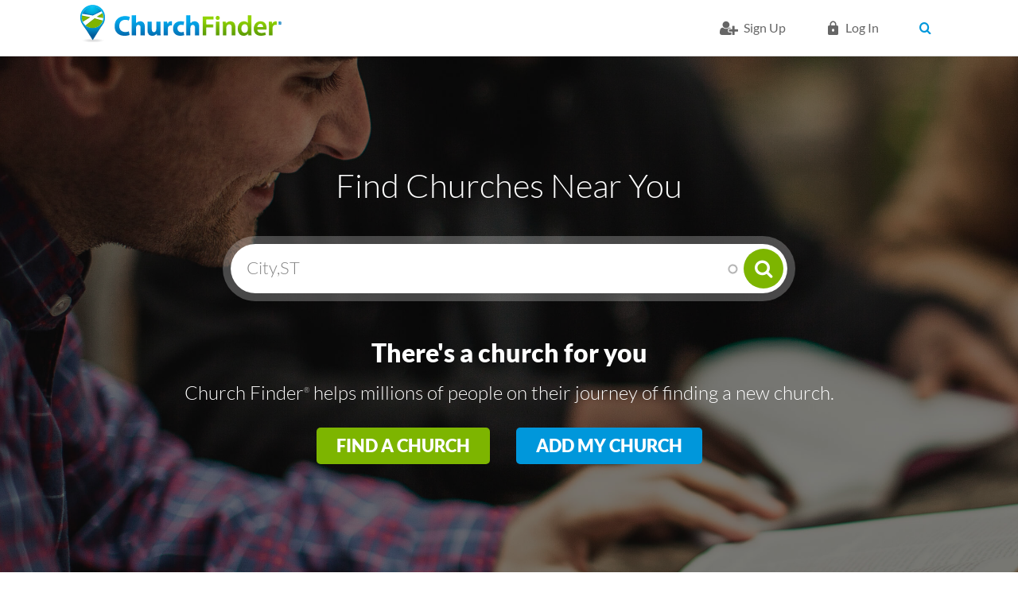

--- FILE ---
content_type: text/html; charset=utf-8
request_url: https://www.churchfinder.com/
body_size: 7098
content:
<!DOCTYPE html>
<!--[if IEMobile 7]><html class="iem7" lang="en" dir="ltr"><![endif]-->
<!--[if lte IE 6]><html class="lt-ie9 lt-ie8 lt-ie7" lang="en" dir="ltr"><![endif]-->
<!--[if (IE 7)&(!IEMobile)]><html class="lt-ie9 lt-ie8" lang="en" dir="ltr"><![endif]-->
<!--[if IE 8]><html class="lt-ie9" lang="en" dir="ltr"><![endif]-->
<!--[if (gte IE 9)|(gt IEMobile 7)]><!--><html lang="en" dir="ltr" prefix="og: http://ogp.me/ns# article: http://ogp.me/ns/article# book: http://ogp.me/ns/book# profile: http://ogp.me/ns/profile# video: http://ogp.me/ns/video# product: http://ogp.me/ns/product# content: http://purl.org/rss/1.0/modules/content/ dc: http://purl.org/dc/terms/ foaf: http://xmlns.com/foaf/0.1/ rdfs: http://www.w3.org/2000/01/rdf-schema# sioc: http://rdfs.org/sioc/ns# sioct: http://rdfs.org/sioc/types# skos: http://www.w3.org/2004/02/skos/core# xsd: http://www.w3.org/2001/XMLSchema#"><!--<![endif]-->
<head>
<meta charset="utf-8" />
<link href="https://www.churchfinder.com/sites/all/themes/churchfinder/images/touch-icon-h.png" rel="apple-touch-icon-precomposed" sizes="114x114" />
<link href="https://www.churchfinder.com/sites/all/themes/churchfinder/images/touch-icon-m.png" rel="apple-touch-icon-precomposed" sizes="72x72" />
<link href="https://www.churchfinder.com/sites/all/themes/churchfinder/images/touch-icon-l.png" rel="apple-touch-icon-precomposed" />
<link href="https://www.churchfinder.com/sites/all/themes/churchfinder/images/touch-icon-l.png" rel="shortcut icon" />
<link rel="shortcut icon" href="https://www.churchfinder.com/sites/default/files/favicon.ico" />
<script>dataLayer = [{"drupalLanguage":"en","userUid":0}];</script>
<meta name="viewport" content="width=device-width, initial-scale=1" />
<meta name="MobileOptimized" content="width" />
<meta name="HandheldFriendly" content="true" />
<meta name="apple-mobile-web-app-capable" content="yes" />
<meta name="generator" content="Drupal 7 (https://www.drupal.org)" />
<link rel="canonical" href="https://www.churchfinder.com/" />
<link rel="shortlink" href="https://www.churchfinder.com/" />
<meta property="og:site_name" content="Church Finder" />
<meta property="og:type" content="website" />
<meta property="og:url" content="https://www.churchfinder.com/" />
<meta property="og:title" content="Church Finder" />
<script async src="//pagead2.googlesyndication.com/pagead/js/adsbygoogle.js"></script>
<script>
  (adsbygoogle = window.adsbygoogle || []).push({
    google_ad_client: "ca-pub-8617430825671348",
    enable_page_level_ads: true
  });
</script><title>Church Finder - Find Local Churches  - ChurchFinder.com</title>
<link rel="stylesheet" href="https://www.churchfinder.com/sites/default/files/css/css_xE-rWrJf-fncB6ztZfd2huxqgxu4WO-qwma6Xer30m4.css" media="all" />
<link rel="stylesheet" href="https://www.churchfinder.com/sites/default/files/css/css_NXti8f1KG_3PtT4IIc0U3jDor0MbcpVCy5HvGkHBurk.css" media="screen" />
<link rel="stylesheet" href="https://www.churchfinder.com/sites/default/files/css/css_MnIUFhHRUtYHywZ-CTRbTYi1fUUGdFk8xThF87I5SU4.css" media="all" />
<link rel="stylesheet" href="https://www.churchfinder.com/sites/default/files/css/css_I0Ed2_sLY3DPaCJiu6hLTMXDfhS8bsJT742SWEWr3z0.css" media="all" />
<link rel="stylesheet" href="https://www.churchfinder.com/sites/default/files/css/css_Og5aOqCovYMW0phxHFivBPVvnb9W4A6qGVM53UXQFiw.css" media="screen" />
<link rel="stylesheet" href="https://www.churchfinder.com/sites/default/files/css/css_xrR2Z1vl7y8cVq6CNRtrHo7aP6ApP2jYZNfPEmdmn4s.css" media="all" />
<link rel="stylesheet" href="https://www.churchfinder.com/sites/default/files/css/css_ohHGEuo0hWbqgNVpB6whkEWGukiBRuyhB8fV9a4lEvw.css" media="only screen" />

<!--[if (lt IE 9)&(!IEMobile 7)]>
<link rel="stylesheet" href="https://www.churchfinder.com/sites/default/files/css/css_DC9-d_plDEOH_ANOdzXuRfmzfbgZqTCsZN79kx8G1Fw.css" media="screen" />
<![endif]-->
<script>(function(w,d,s,l,i){

  w[l]=w[l]||[];
  w[l].push({'gtm.start':new Date().getTime(),event:'gtm.js'});
  var f=d.getElementsByTagName(s)[0];
  var j=d.createElement(s);
  var dl=l!='dataLayer'?'&l='+l:'';
  j.type='text/javascript';
  j.src='//www.googletagmanager.com/gtm.js?id='+i+dl+'';
  j.async=true;
  f.parentNode.insertBefore(j,f);

})(window,document,'script','dataLayer','GTM-TPMNKT');</script>
<script src="https://www.churchfinder.com/sites/default/files/js/js_B9lybTh219SMQr7nKIe4u_el2lUV_7iyLR1VSsxOQCs.js"></script>
<script src="https://www.churchfinder.com/sites/default/files/js/js_KCd8rbJYUruV1tRJnh4um34UYvyhlrSVCPR1jNko2h8.js"></script>
<script src="https://www.churchfinder.com/sites/default/files/js/js_rE7PNFDKXF12HrrbgeAreVQliIAviVkv4qgjk_dito8.js"></script>
<script src="https://www.churchfinder.com/sites/default/files/js/js_iYyf4Gs0Jy50YktvWBlWtZXaDJqvfeLz4bW2MP8Ot_s.js"></script>
<script src="https://www.churchfinder.com/sites/default/files/js/js_2ebMYWbDwab_JtGF5trXcAz2paJ0yIo6zDgyKKVF9vQ.js"></script>
<script>jQuery.extend(Drupal.settings, {"basePath":"\/","pathPrefix":"","ajaxPageState":{"theme":"churchfinder","theme_token":"eWNqJLX30GcLFrd-2DToJSrvKta_2WQSonnwAO_0h-4","js":{"0":1,"sites\/all\/modules\/contrib\/jquery_update\/replace\/jquery\/1.8\/jquery.min.js":1,"misc\/jquery-extend-3.4.0.js":1,"misc\/jquery.once.js":1,"misc\/drupal.js":1,"sites\/all\/modules\/contrib\/tipsy\/javascripts\/jquery.tipsy.js":1,"sites\/all\/modules\/contrib\/tipsy\/javascripts\/tipsy.js":1,"misc\/form.js":1,"sites\/all\/modules\/custom\/church_finder\/church_finder.js":1,"sites\/all\/modules\/contrib\/city_widget\/city_widget.js":1,"sites\/all\/libraries\/colorbox\/colorbox\/jquery.colorbox-min.js":1,"sites\/all\/modules\/contrib\/colorbox\/js\/colorbox.js":1,"sites\/all\/modules\/contrib\/colorbox\/styles\/default\/colorbox_default_style.js":1,"sites\/all\/modules\/contrib\/floating_block\/floating_block.js":1,"misc\/autocomplete.js":1,"sites\/all\/modules\/contrib\/datalayer\/datalayer.js":1,"sites\/all\/modules\/contrib\/mmenu\/js\/mmenu.js":1,"sites\/all\/libraries\/mmenu\/hammer\/hammer.js":1,"sites\/all\/libraries\/mmenu\/jquery.hammer\/jquery.hammer.js":1,"sites\/all\/libraries\/mmenu\/main\/src\/js\/jquery.mmenu.min.all.js":1,"sites\/all\/themes\/churchfinder\/scripts\/modernizr.js":1,"sites\/all\/themes\/churchfinder\/scripts\/churchfinder.js":1,"sites\/all\/themes\/churchfinder\/scripts\/recurly-overrides.js":1},"css":{"modules\/system\/system.base.css":1,"modules\/system\/system.menus.css":1,"modules\/system\/system.messages.css":1,"modules\/system\/system.theme.css":1,"sites\/all\/modules\/contrib\/tipsy\/stylesheets\/tipsy.css":1,"profiles\/openenterprise\/modules\/date\/date_api\/date.css":1,"profiles\/openenterprise\/modules\/date\/date_popup\/themes\/datepicker.1.7.css":1,"modules\/field\/theme\/field.css":1,"modules\/node\/node.css":1,"modules\/user\/user.css":1,"profiles\/openenterprise\/modules\/views\/css\/views.css":1,"profiles\/openenterprise\/wysiwyg_align.css":1,"sites\/all\/modules\/contrib\/colorbox\/styles\/default\/colorbox_default_style.css":1,"profiles\/openenterprise\/modules\/ctools\/css\/ctools.css":1,"profiles\/openenterprise\/modules\/panels\/css\/panels.css":1,"sites\/all\/libraries\/mmenu\/main\/src\/css\/jquery.mmenu.all.css":1,"sites\/all\/libraries\/mmenu\/icomoon\/icomoon.css":1,"sites\/all\/modules\/contrib\/mmenu\/themes\/mm-basic\/styles\/mm-basic.css":1,"sites\/all\/themes\/adaptivetheme\/at_core\/css\/at.layout.css":1,"sites\/all\/themes\/churchfinder\/css\/global.base.css":1,"sites\/all\/themes\/churchfinder\/css\/global.styles.css":1,"sites\/all\/themes\/churchfinder\/css\/style.css":1,"public:\/\/adaptivetheme\/churchfinder_files\/churchfinder.responsive.layout.css":1,"public:\/\/adaptivetheme\/churchfinder_files\/churchfinder.responsive.styles.css":1,"public:\/\/adaptivetheme\/churchfinder_files\/churchfinder.lt-ie9.layout.css":1}},"colorbox":{"opacity":"0.85","current":"{current} of {total}","previous":"\u00ab Prev","next":"Next \u00bb","close":"Close","maxWidth":"100%","maxHeight":"100%","fixed":true,"__drupal_alter_by_ref":["default"]},"floating_block":{".section-my-dashboard .region-three-33-first .region-inner":[],".page-my-dashboard-my-journal .region-two-33-66-first .region-inner":[],".page-my-dashboard-my-marketing .region-two-33-66-first .region-inner":[],".page-my-dashboard-my-reports .region-two-33-66-first .region-inner":[],".page-reviews .region-two-66-33-second .region-inner":[],".webform-panel-page .region-two-33-66-first .region-inner":[]},"tipsy":{"drupal_forms":{"forms":1,"options":{"fade":1,"gravity":"autoNS","delayIn":"0","delayOut":"500","trigger":"hover","opacity":"1","offset":"2"}},"custom_selectors":[{"selector":".tipsy","options":{"fade":1,"gravity":"autoNS","trigger":"hover","delayIn":"0","delayOut":"0","opacity":"1","offset":"0","html":1,"tooltip_content":{"source":"attribute","selector":"alt"}}}]},"mmenu":{"mmenu_right":{"enabled":"1","title":"Right menu","name":"mmenu_right","blocks":[{"module_delta":"system|user-menu","menu_parameters":{"min_depth":"1"},"title":"\u003Cnone\u003E","collapsed":"0","wrap":"0","module":"system","delta":"user-menu"}],"options":{"classes":"mm-basic","effects":[],"slidingSubmenus":false,"clickOpen":{"open":true,"selector":".mobile_menu"},"counters":{"add":false,"update":false},"dragOpen":{"open":false,"pageNode":"body","threshold":100,"maxStartPos":50},"footer":{"add":false,"content":"","title":"Copyright \u00a92016","update":false},"header":{"add":false,"content":"","title":"Church Finder","update":false},"labels":{"collapse":false},"offCanvas":{"enabled":true,"modal":false,"moveBackground":true,"position":"right","zposition":"next"},"searchfield":{"add":false,"addTo":"menu","search":false,"placeholder":"Search","noResults":"No results found.","showLinksOnly":false}},"configurations":{"clone":false,"preventTabbing":false,"panelNodetype":"div, ul, ol","transitionDuration":400,"classNames":{"label":"Label","panel":"Panel","selected":"Selected","buttonbars":{"buttonbar":"anchors"},"counters":{"counter":"Counter"},"fixedElements":{"fixedTop":"FixedTop","fixedBottom":"FixedBottom"},"footer":{"panelFooter":"Footer"},"header":{"panelHeader":"Header","panelNext":"Next","panelPrev":"Prev"},"labels":{"collapsed":"Collapsed"},"toggles":{"toggle":"Toggle","check":"Check"}},"dragOpen":{"width":{"perc":0.8,"min":140,"max":440},"height":{"perc":0.8,"min":140,"max":880}},"offCanvas":{"menuInjectMethod":"prepend","menuWrapperSelector":"body","pageNodetype":"div","pageSelector":"#page"}},"custom":[],"position":"right"}},"churchFinder":{"user_id":0,"subscription_id":"","subscription_type":false},"urlIsAjaxTrusted":{"\/":true},"dataLayer":{"languages":{"en":{"language":"en","name":"English","native":"English","direction":0,"enabled":1,"plurals":0,"formula":"","domain":"","prefix":"","weight":0,"javascript":""}}}});</script>
<!--[if lt IE 9]>
<script src="https://www.churchfinder.com/sites/all/themes/adaptivetheme/at_core/scripts/html5.js?t44t80"></script>
<![endif]-->
</head>
<body class="html front not-logged-in no-sidebars page-front-page site-name-hidden show-multiple-cities show-country-dropdown">
  <div id="skip-link">
    <a href="#main-content" class="element-invisible element-focusable">Skip to main content</a>
  </div>
  <div class="region region-page-top"><div class="region-inner clearfix"><noscript><iframe src="//www.googletagmanager.com/ns.html?id=GTM-TPMNKT"
 height="0" width="0" style="display:none;visibility:hidden"></iframe></noscript></div></div>  <div id="page-wrapper">
  <div id="page" class="page">

    
    <div id="header-wrapper">
      <div class="clearfix">
        <header id="header" class="clearfix" role="banner">

                      <!-- start: Branding -->
            <div id="branding" class="branding-elements clearfix topnavbar">
            <div class="topnavbar__wrapper">

                              <div id="logo" class="logo-wrapper">
                  <a href="/" title="Home page" class="active"><img class="site-logo image-style-none" typeof="foaf:Image" src="https://www.churchfinder.com/sites/default/files/church-finder-logo_0_0.png" alt="Church Finder" /></a>                </div>
              
                              <div class="navbar-top">
                  <div class="container clearfix">
                                                            <ul class="menu clearfix"><li class="first leaf menu-depth-1 menu-item-6324"><a href="/cf-member/register" class="cf-signup-icon">Sign Up</a></li><li class="leaf menu-depth-1 menu-item-15"><a href="/user/login" class="cf-login-icon">Log in</a></li><li class="collapsed menu-depth-1 menu-item-6326"><span class="user-account-settings nolink"> </span></li><li class="leaf menu-depth-1 menu-item-6302"><a href="/christian-churches-united-states" class="searchbtn">Search</a></li><li class="last leaf menu-depth-1 menu-item-6329"><span class="mobile_menu nolink">mobile_menu</span></li></ul>                  </div>
                </div>
              
                              <!-- start: Site name and Slogan hgroup -->
                <hgroup class="element-invisible" id="name-and-slogan">

                                      <h1 class="element-invisible" id="site-name"><a href="/" title="Home page" class="active">Church Finder</a></h1>
                  
                  
                </hgroup><!-- /end #name-and-slogan -->
              
            </div>
            </div><!-- /end #branding -->
          
        
        </header>
      </div>
    </div>

    
          <div id="content-top">
        <div class="container clearfix">
          <div class="region region-content-top"><div class="region-inner clearfix"><div id="block-block-68" class="block block-block no-title" ><div class="block-inner clearfix">  
  
  <div class="block-content content"> <h1 class="intro-text">Find Churches Near You</h1> </div>
  </div></div><div id="block-cf-autocomplete-cf-autocomplete-front" class="block block-cf-autocomplete no-title" ><div class="block-inner clearfix">  
  
  <div class="block-content content"><form action="/" method="post" id="cf-autocomplete-search-form" accept-charset="UTF-8"><div><div id="city_search" class="city-search-wrapper"><fieldset class="form-wrapper" id="edit-container"><div class="fieldset-wrapper"><div class="form-item form-type-textfield form-item-city-state">
  <label for="city-state-search">City Name </label>
 <input type="text" id="city-state-search" name="city_state" value="" size="30" maxlength="60" class="form-text form-autocomplete" /><input type="hidden" id="city-state-search-autocomplete" value="https://www.churchfinder.com/index.php?q=cf_autocomplete/autocomplete/232" disabled="disabled" class="autocomplete" />
</div>
<input type="submit" id="edit-submit" name="op" value="" class="form-submit" /></div></fieldset>
</div></div><input type="hidden" name="country" value="232" />
<div class="cf-suggestion">City,ST</div><input type="hidden" name="form_build_id" value="form-PheC2jRShRcpDB79TDDXlckkHzEi6Z07q9MiwnJaYUI" />
<input type="hidden" name="form_id" value="cf_autocomplete_search_form" />
</div></form></div>
  </div></div><div id="block-block-121" class="block block-block no-title" ><div class="block-inner clearfix">  
  
  <div class="block-content content"> <div class="bottom">
<h2>There's a church for you</h2>
<div class="tagline"><p>Church Finder<sup><span style="font-size: xx-small;">&reg;</span></sup> helps millions of people on their journey of finding a new church.</p></div>
<div class="calls-to-action">
<a href="/find-a-church" class="btn-round-green">Find a Church</a>
<a href="https://www.churchfinderpro.com/#why" class="btn-round-blue">Add My Church</a>
</div>
</div> </div>
  </div></div></div></div>        </div>
      </div>
    

    
    
    <div id="content-wrapper"><div class="container">
      <div id="columns"><div class="columns-inner clearfix">
        <div id="content-column"><div class="content-inner">

          
          <div id="main-content">

            
            
                          <div id="content">
                <div id="block-system-main" class="block block-system no-title" >  
  
   <p></p>
<p style="display: none;">Church Finder - On-line Marketing for Churches</p> 
  </div><div id="block-block-122" class="block block-block frontpage-articles-block no-title" >  
  
   <div class="two-col-block">
<div class="two-col-block__inner">
   <div class="column-6 two-col-block__inner-left">
       <img src="/sites/default/files/christian-church-directory-homepage.jpg" alt="Christian Church Directory" width="300" height="300" />
   </div>
   <div class="column-6 two-col-block__inner-right">
     <h2><a href="/christian-church-directory">The Largest Christian Church Directory</a></h2>
     <p>Church Finder<sup><span style="font-size: xx-small;">®</span></sup> is the leading on-line platform connecting people with local Christian churches. Church Finder is used by millions of people and includes over 280,000 Christian churches.</p>
     <a href="/christian-church-directory" class="btn-block-blue">Learn More</a>
   </div>
 </div>
 <div class="two-col-block__inner">
   <div class="column-6 two-col-block__inner-left">
       <img src="/sites/default/files/church-reviews-homepage.jpg" alt="Church Reviews" width="300" height="300" />
   </div>
   <div class="column-6 two-col-block__inner-right">
     <h2><a href="/church-reviews">Church Reviews - Help People Find your Church</a></h2>
     <p>Today on-line reviews of everything from products to restaurants have changed the way people make decisions.  Help introduce people to your church by writing a review.</p>
     <a href="/church-reviews" class="btn-block-blue">Write a Church Review</a>
   </div>
 </div>
 <div class="two-col-block__inner">
   <div class="column-6 two-col-block__inner-left">
        <img src="/sites/default/files/church-growth-homepage.jpg" alt="Church Growth" width="300" height="300" />
   </div>
   <div class="column-6 two-col-block__inner-right">
     <h2><a href="https://www.churchfinderpro.com">Church Growth with Church Finder</a></h2>
     <p>Pastors use Church Finder to connect with people in their area.  Today 96% search on-line first, and millions of people are finding a new church home use Church Finder.</p>
     <a href="https://www.churchfinderpro.com" class="btn-block-blue">Learn More</a>
   </div>
 </div>
 <div class="two-col-block__inner">
   <div class="column-6 two-col-block__inner-left">
         <img src="/sites/default/files/finding-right-church-homepage.jpg" alt="Finding Right Church" width="300" height="300" />
   </div>
   <div class="column-6 two-col-block__inner-right">
     <h2><a href="/help-finding-church">Finding the Right Church for You</a></h2>
     <p>Church Finder is designed to guide you on your journey of finding a church.  Find out how you can use the free resources on Church Finder to help you find a new church home.</p>
     <a href="/help-finding-church" class="btn-block-blue">Learn More</a>
   </div>
 </div>
</div> 
  </div>              </div>
            
            
            
          </div>

          
        </div></div>

                
      </div></div>
    </div></div>

    
      <div id="footer-top-wrapper" class="footer-extended-region-wrapper">
    <div class="footer-extended-region-inner-wrapper"><div class="region region-footer-top"><div class="region-inner clearfix"><div id="block-block-118" class="block block-block footer-extended-sub-block footer-extended-find-church-block no-title" ><div class="block-inner clearfix">  
  
  <div class="block-content content"> <h4 class="icon-church">Looking for a Church?</h4>
<p><a href="/cf-member/register">Join for FREE to get tools to help 
find the church that's right for you.</a>
</p>
<br>
<a href="/cf-member/register" class="btn-border-blue">GET FREE ACCOUNT</a> </div>
  </div></div><div id="block-block-120" class="block block-block footer-extended-sub-block footer-extended-leaders-block no-title" ><div class="block-inner clearfix">  
  
  <div class="block-content content"> <h4 class="icon-pastor">Pastors & Church Leaders</h4>
<p><a href="https://www.churchfinderpro.com/#why">Church Finder can help you reach people 
in your city that are searching for a church.</a></p>
<br>
<a href="https://www.churchfinderpro.com/#why" class="btn-border-blue">ADD MY CHURCH</a> </div>
  </div></div><div id="block-block-117" class="block block-block footer-extended-sub-block footer-extended-reviews-block no-title" ><div class="block-inner clearfix">  
  
  <div class="block-content content"> <h4 class="icon-review">I Love My Church!</h4>
<p><a href="/church-reviews">Write a Church Review and share on social
media to help people find your church.</a></p>
<br>
<a href="/church-reviews" class="btn-border-blue">SHARE MY CHURCH</a>

 </div>
  </div></div></div></div></div>
  </div>



  <div id="footer-wrapper" class="footer-main-region-wrapper">
    <footer id="footer" class="clearfix" role="contentinfo">
              <div id="footer-left-wrapper" class="footer-left-region-wrapper">
          <div class="region region-footer-left"><div class="region-inner clearfix"><div id="block-block-119" class="block block-block no-title" ><div class="block-inner clearfix">  
  
  <div class="block-content content"> <div>
  <a href="/" title="Church Finder Home"><img src="/sites/all/themes/churchfinder/images/footer-logo.png" alt="Church Finder logo" width="175" height="33" /></a>
</div>
<div>
  <p>&copy; <a href="/foyer-media">Foyer Media</a>, LLC</p>
  <p>"Church Finder" is a registered trademark</p>
</div> </div>
  </div></div></div></div>        </div>
                    <div id="footer-middle-wrapper" class="footer-middle-region-wrapper">
          <div class="region region-footer-middle"><div class="region-inner clearfix"><div id="block-menu-menu-countries" class="block block-menu block-christian-churches no-title"  role="navigation"><div class="block-inner clearfix">  
  
  <div class="block-content content"><ul class="menu clearfix"><li class="first leaf menu-depth-1 menu-item-6337"><a href="/christian-churches-united-states">Christian Churches in the United States</a></li><li class="leaf menu-depth-1 menu-item-6711"><a href="/christian-denominations">Christian Denominations</a></li><li class="last leaf menu-depth-1 menu-item-6756"><a href="/online-churches">Online Churches</a></li></ul></div>
  </div></div><div id="block-menu-menu-footer-minimal-links" class="block block-menu block-footer-middle-full no-title"  role="navigation"><div class="block-inner clearfix">  
  
  <div class="block-content content"><ul class="menu clearfix"><li class="first leaf menu-depth-1 menu-item-6603"><a href="https://www.churchfinderpro.com">Add My Church</a></li><li class="leaf menu-depth-1 menu-item-6334"><a href="/church-reviews">Church Reviews</a></li><li class="leaf menu-depth-1 menu-item-6332"><a href="/faq">FAQs</a></li><li class="last leaf menu-depth-1 menu-item-6331"><a href="/church-support-ticket">Contact Us</a></li></ul></div>
  </div></div><div id="block-menu-menu-minimal-footer-links" class="block block-menu block-footer-privacy no-title"  role="navigation"><div class="block-inner clearfix">  
  
  <div class="block-content content"><ul class="menu clearfix"><li class="first leaf menu-depth-1 menu-item-6340"><a href="/privacy-policy">Privacy Policy</a></li><li class="leaf menu-depth-1 menu-item-6341"><a href="/terms-and-conditions">Terms of Use</a></li><li class="last leaf menu-depth-1 menu-item-6339"><a href="/about-us">About Us</a></li></ul></div>
  </div></div></div></div>        </div>
                    <div id="footer-right-wrapper" class="footer-right-region-wrapper">
          <div class="region region-footer-right"><div class="region-inner clearfix"><div id="block-menu-menu-social" class="block block-menu footer-social no-title"  role="navigation"><div class="block-inner clearfix">  
  
  <div class="block-content content"><ul class="menu clearfix"><li class="first leaf facebook menu-depth-1 menu-item-573"><a href="https://www.facebook.com/churchfindercom">Facebook</a></li><li class="last leaf twitter menu-depth-1 menu-item-574"><a href="https://twitter.com/church_finder">Twitter</a></li></ul></div>
  </div></div></div></div>        </div>
          </footer>
  </div>

  </div>
</div>
  <div class="region region-page-bottom"><div class="region-inner clearfix">
<nav id="mmenu_right" class="mmenu-nav clearfix">
  <ul>
                                    <ul class="mmenu-mm-list-level-1"><li class="mmenu-mm-list-mlid-6324 mmenu-mm-list-path-cf-member-register cf-signup-icon"><a href="/cf-member/register" class="mmenu-mm-list "><i class="icon-list2"></i><span class="mmenu-block-title">Sign Up</span></a></li><li class="mmenu-mm-list-mlid-15 mmenu-mm-list-path-user-login cf-login-icon"><a href="/user/login" class="mmenu-mm-list "><i class="icon-lock"></i><span class="mmenu-block-title">Log in</span></a></li><li class="mmenu-mm-list-mlid-6326 mmenu-mm-list-path-nolink user-account-settings"><a href="javascript:void(0);" class="mmenu-mm-list mmenu-mm-subopen"><i class="icon-plus"></i><span class="mmenu-block-title">[current-user:field-fname] [current-user:field-lname]</span></a></li><li class="mmenu-mm-list-mlid-6302 mmenu-mm-list-path-node-232 searchbtn"><a href="/christian-churches-united-states" class="mmenu-mm-list "><i class="icon-list2"></i><span class="mmenu-block-title">Search</span></a></li><li class="mmenu-mm-list-mlid-6329 mmenu-mm-list-path-nolink mobile_menu"><a href="javascript:void(0);" class="mmenu-mm-list mmenu-mm-subopen"><i class="icon-plus"></i><span class="mmenu-block-title">mobile_menu</span></a></li></ul>                    </ul>
</nav>
</div></div></body>
</html>


--- FILE ---
content_type: text/html; charset=utf-8
request_url: https://www.google.com/recaptcha/api2/aframe
body_size: 268
content:
<!DOCTYPE HTML><html><head><meta http-equiv="content-type" content="text/html; charset=UTF-8"></head><body><script nonce="xSxM31UQ5bchA9GB5DqdOQ">/** Anti-fraud and anti-abuse applications only. See google.com/recaptcha */ try{var clients={'sodar':'https://pagead2.googlesyndication.com/pagead/sodar?'};window.addEventListener("message",function(a){try{if(a.source===window.parent){var b=JSON.parse(a.data);var c=clients[b['id']];if(c){var d=document.createElement('img');d.src=c+b['params']+'&rc='+(localStorage.getItem("rc::a")?sessionStorage.getItem("rc::b"):"");window.document.body.appendChild(d);sessionStorage.setItem("rc::e",parseInt(sessionStorage.getItem("rc::e")||0)+1);localStorage.setItem("rc::h",'1768524004572');}}}catch(b){}});window.parent.postMessage("_grecaptcha_ready", "*");}catch(b){}</script></body></html>